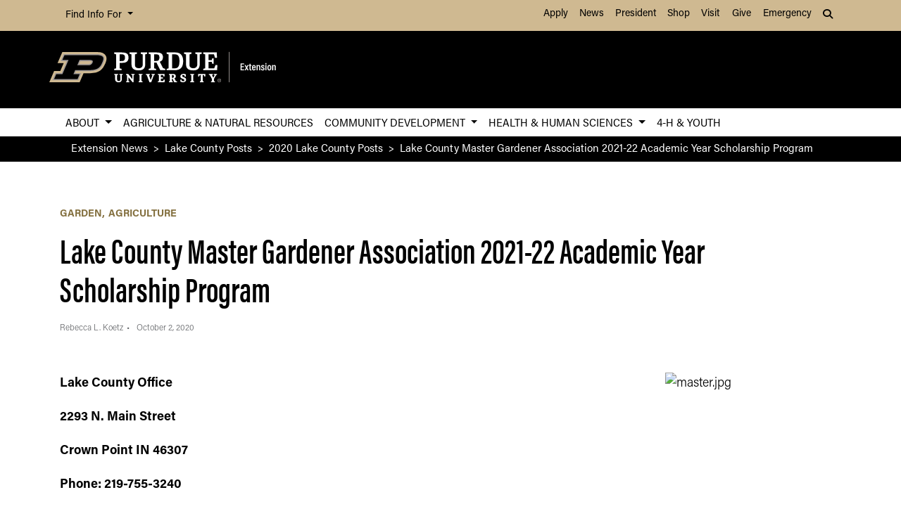

--- FILE ---
content_type: text/html; charset=UTF-8
request_url: https://extension.purdue.edu/news/county/lake/2020/10/Lake-County-Master-Gardener-Association.html
body_size: 10663
content:
<!DOCTYPE html>
<html xmlns="http://www.w3.org/1999/xhtml" lang="en">
	<head>
		<meta charset="utf-8"/>
<meta content="width=device-width, initial-scale=1, shrink-to-fit=no" name="viewport"/>
<title>Lake County Master Gardener Association 2021-22 Academic Year Scholarship Program</title>

<link crossorigin="anonymous" href="https://stackpath.bootstrapcdn.com/bootstrap/4.5.2/css/bootstrap.min.css" integrity="sha384-JcKb8q3iqJ61gNV9KGb8thSsNjpSL0n8PARn9HuZOnIxN0hoP+VmmDGMN5t9UJ0Z" rel="stylesheet"/>
<link href="https://cdnjs.cloudflare.com/ajax/libs/font-awesome/6.4.2/css/all.min.css" rel="stylesheet"/>
<link href="https://www.purdue.edu/purdue/fonts/united-sans/united-sans.css" rel="stylesheet"/>
<link href="https://use.typekit.net/wjo8xmv.css" rel="stylesheet"/>
<link crossorigin="anonymous" href="https://cdnjs.cloudflare.com/ajax/libs/Swiper/5.4.5/css/swiper.css" integrity="sha512-uMIpMpgk4n6esmgdfJtATLLezuZNRb96YEgJXVeo4diHFOF/gqlgu4Y5fg+56qVYZfZYdiqnAQZlnu4j9501ZQ==" rel="stylesheet"/>
<link href="../../../../_files/css/nanogallery2.min.css" rel="stylesheet" type="text/css"/>
<link href="../../../../_files/css/hh-gallery.css" rel="stylesheet" type="text/css"/>
<script crossorigin="anonymous" integrity="sha512-bLT0Qm9VnAYZDflyKcBaQ2gg0hSYNQrJ8RilYldYQ1FxQYoCLtUjuuRuZo+fjqhx/qtq/1itJ0C2ejDxltZVFg==" src="https://cdnjs.cloudflare.com/ajax/libs/jquery/3.5.1/jquery.min.js"></script>
<script crossorigin="anonymous" integrity="sha512-VHsNaV1C4XbgKSc2O0rZDmkUOhMKPg/rIi8abX9qTaVDzVJnrDGHFnLnCnuPmZ3cNi1nQJm+fzJtBbZU9yRCww==" src="https://cdnjs.cloudflare.com/ajax/libs/Swiper/5.4.5/js/swiper.min.js"></script>
<script crossorigin="anonymous" integrity="sha512-/bOVV1DV1AQXcypckRwsR9ThoCj7FqTV2/0Bm79bL3YSyLkVideFLE3MIZkq1u5t28ke1c0n31WYCOrO01dsUg==" src="https://cdnjs.cloudflare.com/ajax/libs/jquery.matchHeight/0.7.2/jquery.matchHeight-min.js"></script>
    
    <link href="https://extension.purdue.edu/_files/css/_style.css" rel="stylesheet"/>
    
    <link href="https://extension.purdue.edu/_files/css/_style_ext_only.css" rel="stylesheet"/>
    <link href="https://extension.purdue.edu/_files/css/lightbox.css" rel="stylesheet"/>




  
                                                                                                                                                                                                                                                       <meta content="Purdue University - Extension" property="og:site_name"/>
<meta content="https://extension.purdue.edu/news/county/lake/2020/10/Lake-County-Master-Gardener-Association.html" property="og:url"/>
<meta content="article" property="og:type"/>
<meta content="Lake County Master Gardener Association 2021-22 Academic Year Scholarship Program" property="og:title"/>
<meta content="summary_large_image" name="twitter:card"/>
    <meta content="Lake County Master Gardener Association 2021-22 Academic Year Scholarship Program" property="og:description"/>
    <meta content="https://extension.purdue.edu/_media/banners/extension_v-full-rgb.jpg" property="og:image"/>
    <meta content="https://extension.purdue.edu/_media/banners/extension_v-full-rgb.jpg" name="twitter:image"/>
        <meta content="Extension logo" property="og:image:alt"/>
    <meta content="Extension logo" name="twitter:image:alt"/>
    
<!-- Google Tag Manager -->

<script>(function(w,d,s,l,i){w[l]=w[l]||[];w[l].push({'gtm.start':
new Date().getTime(),event:'gtm.js'});var f=d.getElementsByTagName(s)[0],
j=d.createElement(s),dl=l!='dataLayer'?'&l='+l:'';j.async=true;j.src=
'https://www.googletagmanager.com/gtm.js?id='+i+dl;f.parentNode.insertBefore(j,f);
})(window,document,'script','dataLayer','GTM-K5TNRMC');</script>
<!-- Google Tag GA4 Extension -->
<!-- Google tag (gtag.js) -->
<script async src="https://www.googletagmanager.com/gtag/js?id=G-RW6R6WYXRC"></script>
<script>
  window.dataLayer = window.dataLayer || [];
  function gtag(){dataLayer.push(arguments);}
  gtag('js', new Date());

  gtag('config', 'G-RW6R6WYXRC');
</script>


<!-- End Google Tag Manager -->


<!-- cookie -->
          
<script src="https://cc.cdn.civiccomputing.com/9/cookieControl-9.5.min.js"></script>
<script>
var config = {
apiKey: '4ba55f4bcf24cac1824dcde92fd7e67c4177a64b',
product: 'PRO_MULTISITE',
  text: {
  	notifyDescription: 'We use cookies to optimize site functionality and give you the best possible experience.',
  },
optionalCookies: [
{
name: 'analytics',
label: 'Analytics',
description: 'This website uses Google Analytics. Learn more at purdue.ag/cookies',
cookies: [],
onAccept : function(){},
onRevoke: function(){}
}
],
initialState: 'NOTIFY',
theme: 'LIGHT',
position: 'LEFT',
branding: {
fontColor: "#000",
fontSizeTitle: "1.5em",
fontSizeIntro: "1.25em",
fontSizeHeaders: "1em",
fontSize: "1em",
backgroundColor: "#CFB991",
toggleText: "#fff",
toggleColor: "#CFB991",
toggleBackground: "#000",
buttonIcon: null,
buttonIconWidth: "64px",
buttonIconHeight: "64px",
removeIcon: false,
removeAbout: false
}
};
CookieControl.load( config );
</script>



		<link href="../../../../_files/css/hh-module-bootstrap3.css" rel="stylesheet"/>
<link href="../../../../_files/css/hh-module.css" rel="stylesheet"/>
<link href="../../../../_files/css/hh-custom.css" rel="stylesheet"/>
<link href="../../../../_files/css/lightbox.css" rel="stylesheet"/>
<script src="../../../../_files/js/lightbox.js"></script>

	</head>
	
<body class="    " style="overflow-x: hidden;">


		
<!-- Google Tag Manager (noscript) -->

<noscript><iframe src="https://www.googletagmanager.com/ns.html?id=GTM-K5TNRMC"
height="0" width="0" style="display:none;visibility:hidden"></iframe></noscript>

<!-- End Google Tag Manager (noscript) -->

		



  
                                                                                                                                                                                                                               
<header>
    <a class="sr-only sr-only-focusable skip-to-main" href="#main-content">Skip to Main Content</a>
    <nav aria-label="University navigation" class="navbar navbar-expand-lg navbar-light top-nav">
                    <div class="container d-lg-none">
                <div class="mr-auto">
                    <ul class="social list-inline">
                                                    <li class="list-inline-item">
                                <a class="nav-link" href="https://www.facebook.com/PurdueExtension/" target="_blank">
                                    <i class="fab fa-facebook-f"></i> <span class="sr-only">fa-facebook-f</span>
                                </a>
                            </li>
                                                    <li class="list-inline-item">
                                <a class="nav-link" href="https://twitter.com/PurdueExtension" target="_blank">
                                    <i class="fab fa-x-twitter"></i> <span class="sr-only">fa-x-twitter</span>
                                </a>
                            </li>
                                                    <li class="list-inline-item">
                                <a class="nav-link" href="https://www.youtube.com/user/PUExtension" target="_blank">
                                    <i class="fab fa-youtube"></i> <span class="sr-only">fa-youtube</span>
                                </a>
                            </li>
                                            </ul>
                </div>
                                                            <div class="top-nav-contact">
                        <a href="https://extension.purdue.edu/index.html" target="_parent">Contact Purdue Extension</a>
                    </div>
                            </div>
                <div class="container">
            <div class="collapse navbar-collapse" id="navbarNav">
                <ul class="navbar-nav mr-auto"> <!-- role="menu" ADA test -->
                    <li class="nav-item dropdown nav-bar-dropdown"> <!-- role="none" ADA test -->
                        <button aria-expanded="false" aria-haspopup="true" class="nav-link dropdown-toggle" data-toggle="dropdown" id="info-links-desktop" role="button">
                            Find Info For
                        </button>
                        <div aria-labelledby="info-links-desktop" class="dropdown-menu">
                                                                                                                                        <a class="dropdown-item" href="https://www.purdue.edu/purdue/academics/index.php" target="_parent">Academics</a><!-- role="menuitem" ADA test -->
                                                                                                                                                                        <a class="dropdown-item" href="https://www.purdue.edu/purdue/admissions/index.php" target="_parent">Admissions</a><!-- role="menuitem" ADA test -->
                                                                                                                                                                        <a class="dropdown-item" href="https://www.purdue.edu/purdue/current_students/index.php" target="_parent">Current Students</a><!-- role="menuitem" ADA test -->
                                                                                                                                                                        <a class="dropdown-item" href="https://www.purdue.edu/purdue/athletics/index.php" target="_parent">Athletics</a><!-- role="menuitem" ADA test -->
                                                                                                                                                                        <a class="dropdown-item" href="https://www.purdue.edu/purdue/about/index.php" target="_parent">About</a><!-- role="menuitem" ADA test -->
                                                                                                                                                                        <a class="dropdown-item" href="https://www.purdue.edu/purdue/careers/index.php" target="_parent">Careers</a><!-- role="menuitem" ADA test -->
                                                                                                                                                                        <a class="dropdown-item" href="https://www.purdue.edu/purdue/prospective_students/index.php" target="_parent">Prospective Students</a><!-- role="menuitem" ADA test -->
                                                                                                                                                                        <a class="dropdown-item" href="https://www.purdue.edu/purdue/research/index.php" target="_parent">Research and Partnerships</a><!-- role="menuitem" ADA test -->
                                                                                                                                                                        <a class="dropdown-item" href="https://www.purdue.edu/purdue/commercialization/index.php" target="_parent">Entrepreneurship and Commercialization</a><!-- role="menuitem" ADA test -->
                                                                                    </div>
                    </li>
                </ul>
                <ul class="navbar-nav d-none d-lg-flex"><!-- role="menu" ADA test -->
                                                                                                        <li class="nav-item"><!-- role="none" ADA test -->
                                <a class="nav-link" href="https://www.purdue.edu/purdue/apply/" target="_parent">Apply</a><!-- role="menuitem" ADA test -->
                            </li>
                                                                                                                                <li class="nav-item"><!-- role="none" ADA test -->
                                <a class="nav-link" href="https://www.purdue.edu/newsroom/" target="_parent">News</a><!-- role="menuitem" ADA test -->
                            </li>
                                                                                                                                <li class="nav-item"><!-- role="none" ADA test -->
                                <a class="nav-link" href="https://www.purdue.edu/president/" target="_parent">President</a><!-- role="menuitem" ADA test -->
                            </li>
                                                                                                                                <li class="nav-item"><!-- role="none" ADA test -->
                                <a class="nav-link" href="https://www.bkstr.com/boilermakersstore" target="_parent">Shop</a><!-- role="menuitem" ADA test -->
                            </li>
                                                                                                                                <li class="nav-item"><!-- role="none" ADA test -->
                                <a class="nav-link" href="https://www.purdue.edu/visit" target="_parent">Visit</a><!-- role="menuitem" ADA test -->
                            </li>
                                                                                                                                <li class="nav-item"><!-- role="none" ADA test -->
                                <a class="nav-link" href="https://giving.purdue.edu/west-lafayette-2/?appealcode=21008" target="_parent">Give</a><!-- role="menuitem" ADA test -->
                            </li>
                                                                                                                                <li class="nav-item"><!-- role="none" ADA test -->
                                <a class="nav-link" href="https://www.purdue.edu/emergency/" target="_parent">Emergency</a><!-- role="menuitem" ADA test -->
                            </li>
                                                            </ul>
                <ul class="navbar-nav d-lg-none"><!-- role="menu" ADA test -->
                    <li class="nav-item dropdown nav-bar-dropdown"><!-- role="menu" ADA test -->
                        <button aria-expanded="false" aria-haspopup="true" class="nav-link dropdown-toggle" data-toggle="dropdown" id="top-nav-quicklinks" role="button">
                            Quick Links
                        </button>
                        <div aria-labelledby="top-nav-quicklinks" class="dropdown-menu">
                                                                                                                                        <a class="dropdown-item" href="https://www.purdue.edu/purdue/apply/" target="_parent">Apply</a><!-- role="menuitem" ADA test -->
                                                                                                                                                                        <a class="dropdown-item" href="https://www.purdue.edu/newsroom/" target="_parent">News</a><!-- role="menuitem" ADA test -->
                                                                                                                                                                        <a class="dropdown-item" href="https://www.purdue.edu/president/" target="_parent">President</a><!-- role="menuitem" ADA test -->
                                                                                                                                                                        <a class="dropdown-item" href="https://www.bkstr.com/boilermakersstore" target="_parent">Shop</a><!-- role="menuitem" ADA test -->
                                                                                                                                                                        <a class="dropdown-item" href="https://www.purdue.edu/visit" target="_parent">Visit</a><!-- role="menuitem" ADA test -->
                                                                                                                                                                        <a class="dropdown-item" href="https://giving.purdue.edu/west-lafayette-2/?appealcode=21008" target="_parent">Give</a><!-- role="menuitem" ADA test -->
                                                                                                                                                                        <a class="dropdown-item" href="https://www.purdue.edu/emergency/" target="_parent">Emergency</a><!-- role="menuitem" ADA test -->
                                                                                    </div>
                    </li>
                </ul>
                <ul class="navbar-nav navbar-search">
                    <li class="nav-item dropdown nav-bar-dropdown"><!-- role="none" ADA test -->
                        <button aria-expanded="false" aria-haspopup="true" class="nav-link dropdown-toggle" data-toggle="dropdown" id="navbarDropdown2" role="button">
                            <i aria-hidden="true" class="fas fa-search"></i> <span class="sr-only">Search</span>
                        </button>
                        <div aria-labelledby="navbarDropdown2" class="dropdown-menu dropdown-menu-right">
                            <div class="form-group">
                                <script>
                                  (function() {
                                    var cx = '008827541188184757261:7q5kekajrye';
                                    var gcse = document.createElement('script');
                                    gcse.type = 'text/javascript';
                                    gcse.async = true;
                                    gcse.src = 'https://cse.google.com/cse.js?cx=' + cx;
                                    var s = document.getElementsByTagName('script')[0];
                                    s.parentNode.insertBefore(gcse, s);
                                  })();
                                </script>
                                <gcse:searchbox-only id="cse-search-form" resultsUrl="https://ag.purdue.edu/search-results.html" queryParameterName="coa-ext-main">
                            		Loading
                            	</gcse:searchbox-only>
                             </div>
                        </div>
                    </li>
                </ul>
            </div>
        </div>
    </nav>
    <section class="center-nav">
        <div class="container d-flex">
            <div class="logo mr-auto d-md-flex my-auto">
                <div class="align-self-center" id="purdueLogo">
                    <a href="https://extension.purdue.edu/index.html"><object aria-label="Purdue Logo" data="../../../../_files/images/extension_h-full-reverse-rgbb2.svg" id="pulogo" tabindex="-1" type="image/png">Purdue Logo</object></a>
                </div>
            </div>
            <div class="logo-nav d-xl-none">
                <nav class="navbar navbar-expand-xl navbar-dark mobile-nav">
                    <button aria-controls="mobile-nav" aria-expanded="false" class="navbar-toggler" data-target="#mobile-nav" data-toggle="collapse" type="button">
                        <span class="navbar-toggler-icon">
                            <i class="fas fa-bars"></i> <span class="sr-only">Navigation</span>
                        </span>
                    </button>
                    <button aria-controls="mobile-search" aria-expanded="false" class="navbar-toggler" data-target="#mobile-search" data-toggle="collapse" type="button">
                        <span class="navbar-toggler-icon">
                            <i class="fas fa-search"></i> <span class="sr-only">Search</span>
                        </span>
                    </button>
                </nav>
            </div>
        </div>
                <div class="container mobile-nav-links d-xl-none">
            <nav class="navbar navbar-expand-xl navbar-dark">
                <div class="collapse navbar-collapse" id="mobile-search">
                                                                                 <div class="form-group">
                        <script>
                            (function() {
                                var cx = '017690826183710227054:mjxnqnpskjk';
                                var gcse = document.createElement('script');
                                gcse.type = 'text/javascript';
                                gcse.async = true;
                                gcse.src = 'https://cse.google.com/cse.js?cx=' + cx;
                                var s = document.getElementsByTagName('script')[0];
                                s.parentNode.insertBefore(gcse, s);
                                  })();
                        </script>
                        <gcse:searchbox-only id="cse-search-form-mobile" resultsUrl="https://www.purdue.edu/purdue/search.php" queryParameterName="coa-ext-main">
                            	Loading
                        </gcse:searchbox-only>
                    </div>
                </div>
                <div class="collapse navbar-collapse" id="mobile-nav">
                    <ul class="navbar-nav w-100"><!-- role="menu" ADA test -->
                                    		                            		                            			<li class="nav-item dropdown nav-bar-dropdown"><!-- role="none" ADA test -->
                                    <button aria-expanded="false" aria-haspopup="true" class="nav-link dropdown-toggle" data-toggle="dropdown" id="academic-links-1-mobile" role="button">
                                        About
                                    </button>
                                    <div aria-labelledby="academic-links-1-mobile" class="dropdown-menu">
                                                            				                                                                                                            <a class="dropdown-item" href="https://extension.purdue.edu/about/about-us.html" target="_parent">About Us</a><!-- role="menuitem" ADA test -->
                                                                                                        				                                                                                                            <a class="dropdown-item" href="https://extension.purdue.edu/about/administration.html" target="_parent">Administration</a><!-- role="menuitem" ADA test -->
                                                                                                        				                                                                                                            <a class="dropdown-item" href="https://ag.purdue.edu/department/ag-online/index.html" target="_parent">Ag Online</a><!-- role="menuitem" ADA test -->
                                                                                                        				                                                                                                            <a class="dropdown-item" href="https://extension.purdue.edu/annualreport/index.html" target="_parent">Annual Impact Report</a><!-- role="menuitem" ADA test -->
                                                                                                        				                                                                                                            <a class="dropdown-item" href="https://extension.purdue.edu/careers/index.html" target="_parent">Careers</a><!-- role="menuitem" ADA test -->
                                                                                                        				                                                                                                            <a class="dropdown-item" href="https://extension.purdue.edu/about/resources/civil-rights.html" target="_parent">Civil Rights</a><!-- role="menuitem" ADA test -->
                                                                                                        				                                                                                                            <a class="dropdown-item" href="https://extension.purdue.edu/about/county-office.html" target="_parent">County Extension</a><!-- role="menuitem" ADA test -->
                                                                                                        				                                                                                                            <a class="dropdown-item" href="https://extension.purdue.edu/about/extension-podcasts.html" target="_parent">Extension Podcasts</a><!-- role="menuitem" ADA test -->
                                                                                                        				                                                                                                            <a class="dropdown-item" href="https://extension.purdue.edu/webinar-library/index.html" target="_parent">Extension Webinar Library</a><!-- role="menuitem" ADA test -->
                                                                                                        				                                                                                                            <a class="dropdown-item" href="https://extension.purdue.edu/about/International-Extension.html" target="_parent">International Extension</a><!-- role="menuitem" ADA test -->
                                                                                                        				                                                                                                            <a class="dropdown-item" href="https://extension.purdue.edu/about/nondiscrimination-policy-statement.html" target="_parent">Nondiscrimination Policy</a><!-- role="menuitem" ADA test -->
                                                                                                                        </div>
                                </li>
                                                                		                            		                                        <li class="nav-item"><!-- role="none" ADA test -->
                                    <a class="nav-link" href="https://extension.purdue.edu/anr/index.html" target="">Agriculture &amp; Natural Resources</a><!-- role="menuitem" ADA test -->
                                </li>
                                                                		                        		                            			<li class="nav-item dropdown nav-bar-dropdown"><!-- role="none" ADA test -->
                                    <button aria-expanded="false" aria-haspopup="true" class="nav-link dropdown-toggle" data-toggle="dropdown" id="academic-links-3-mobile" role="button">
                                        Community Development
                                    </button>
                                    <div aria-labelledby="academic-links-3-mobile" class="dropdown-menu">
                                                            				                                                                                                            <a class="dropdown-item" href="https://extension.purdue.edu/cdext/index.html" target="_parent">Home</a><!-- role="menuitem" ADA test -->
                                                                                                        				                                                                                                            <a class="dropdown-item" href="https://extension.purdue.edu/cdext/thematic-areas/community-economics-workforce-development/index.html" target="_parent">Community Economics &amp; Workforce Development</a><!-- role="menuitem" ADA test -->
                                                                                                        				                                                                                                            <a class="dropdown-item" href="https://extension.purdue.edu/childcare/index.html" target="_parent">Community Childcare</a><!-- role="menuitem" ADA test -->
                                                                                                        				                                                                                                            <a class="dropdown-item" href="https://extension.purdue.edu/cdext/thematic-areas/community-health/index.html" target="_parent">Community Health</a><!-- role="menuitem" ADA test -->
                                                                                                        				                                                                                                            <a class="dropdown-item" href="https://extension.purdue.edu/cdext/thematic-areas/community-planning/index.html" target="_parent">Community Planning</a><!-- role="menuitem" ADA test -->
                                                                                                        				                                                                                                            <a class="dropdown-item" href="https://extension.purdue.edu/cdext/thematic-areas/leadership-civic-engagement/index.html" target="_parent">Leadership &amp; Civic Engagement</a><!-- role="menuitem" ADA test -->
                                                                                                                        </div>
                                </li>
                                                                		                        		                            			<li class="nav-item dropdown nav-bar-dropdown"><!-- role="none" ADA test -->
                                    <button aria-expanded="false" aria-haspopup="true" class="nav-link dropdown-toggle" data-toggle="dropdown" id="academic-links-4-mobile" role="button">
                                        Health &amp; Human Sciences
                                    </button>
                                    <div aria-labelledby="academic-links-4-mobile" class="dropdown-menu">
                                                            				                                                                                                            <a class="dropdown-item" href="https://extension.purdue.edu/hhs/index.html" target="_parent">Home</a><!-- role="menuitem" ADA test -->
                                                                                                        				                                                                                                            <a class="dropdown-item" href="https://extension.purdue.edu/hhs/health/index.html" target="_parent">Health</a><!-- role="menuitem" ADA test -->
                                                                                                        				                                                                                                            <a class="dropdown-item" href="https://extension.purdue.edu/hhs/food/index.html" target="_parent">Food</a><!-- role="menuitem" ADA test -->
                                                                                                        				                                                                                                            <a class="dropdown-item" href="https://extension.purdue.edu/hhs/family/index.html" target="_parent">Family</a><!-- role="menuitem" ADA test -->
                                                                                                        				                                                                                                            <a class="dropdown-item" href="https://extension.purdue.edu/hhs/money/index.html" target="_parent">Money</a><!-- role="menuitem" ADA test -->
                                                                                                                        </div>
                                </li>
                                                                		                            		                                        <li class="nav-item"><!-- role="none" ADA test -->
                                    <a class="nav-link" href="https://extension.purdue.edu/4-H/index.html" target="">4-H &amp; Youth</a><!-- role="menuitem" ADA test -->
                                </li>
                                                                        </ul>
                    <ul class="navbar-nav mr-auto"><!-- role="menu" ADA test -->
                        <li class="nav-item dropdown nav-bar-dropdown"><!-- role="none" ADA test -->
                            <button aria-expanded="false" aria-haspopup="true" class="nav-link dropdown-toggle" data-toggle="dropdown" id="info-links-mobile" role="button">
                                Find Info For
                            </button>
                            <div aria-labelledby="info-links-mobile" class="dropdown-menu">
                                                                                                                                                        <a class="dropdown-item" href="https://www.purdue.edu/purdue/academics/index.php" target="_parent">Academics</a><!-- role="menuitem" ADA test -->
                                                                                                                                                                                            <a class="dropdown-item" href="https://www.purdue.edu/purdue/admissions/index.php" target="_parent">Admissions</a><!-- role="menuitem" ADA test -->
                                                                                                                                                                                            <a class="dropdown-item" href="https://www.purdue.edu/purdue/current_students/index.php" target="_parent">Current Students</a><!-- role="menuitem" ADA test -->
                                                                                                                                                                                            <a class="dropdown-item" href="https://www.purdue.edu/purdue/athletics/index.php" target="_parent">Athletics</a><!-- role="menuitem" ADA test -->
                                                                                                                                                                                            <a class="dropdown-item" href="https://www.purdue.edu/purdue/about/index.php" target="_parent">About</a><!-- role="menuitem" ADA test -->
                                                                                                                                                                                            <a class="dropdown-item" href="https://www.purdue.edu/purdue/careers/index.php" target="_parent">Careers</a><!-- role="menuitem" ADA test -->
                                                                                                                                                                                            <a class="dropdown-item" href="https://www.purdue.edu/purdue/prospective_students/index.php" target="_parent">Prospective Students</a><!-- role="menuitem" ADA test -->
                                                                                                                                                                                            <a class="dropdown-item" href="https://www.purdue.edu/purdue/research/index.php" target="_parent">Research and Partnerships</a><!-- role="menuitem" ADA test -->
                                                                                                                                                                                            <a class="dropdown-item" href="https://www.purdue.edu/purdue/commercialization/index.php" target="_parent">Entrepreneurship and Commercialization</a><!-- role="menuitem" ADA test -->
                                                                                                </div>
                        </li>
                    </ul>
                     <ul class="navbar-nav "><!-- role="menu" ADA test -->
                        <li class="nav-item dropdown nav-bar-dropdown"><!-- role="none" ADA test -->
                            <button aria-expanded="false" aria-haspopup="true" class="nav-link dropdown-toggle" data-toggle="dropdown" id="top-nav-quicklinks-mobile" role="button">
                                Quick Links
                            </button>
                            <div aria-labelledby="top-nav-quicklinks-mobile" class="dropdown-menu">
                                                                                                                                                        <a class="dropdown-item" href="https://www.purdue.edu/purdue/apply/" target="_parent">Apply</a><!-- role="menuitem" ADA test -->
                                                                                                                                                                                            <a class="dropdown-item" href="https://www.purdue.edu/newsroom/" target="_parent">News</a><!-- role="menuitem" ADA test -->
                                                                                                                                                                                            <a class="dropdown-item" href="https://www.purdue.edu/president/" target="_parent">President</a><!-- role="menuitem" ADA test -->
                                                                                                                                                                                            <a class="dropdown-item" href="https://www.bkstr.com/boilermakersstore" target="_parent">Shop</a><!-- role="menuitem" ADA test -->
                                                                                                                                                                                            <a class="dropdown-item" href="https://www.purdue.edu/visit" target="_parent">Visit</a><!-- role="menuitem" ADA test -->
                                                                                                                                                                                            <a class="dropdown-item" href="https://giving.purdue.edu/west-lafayette-2/?appealcode=21008" target="_parent">Give</a><!-- role="menuitem" ADA test -->
                                                                                                                                                                                            <a class="dropdown-item" href="https://www.purdue.edu/emergency/" target="_parent">Emergency</a><!-- role="menuitem" ADA test -->
                                                                                                </div>
                        </li>
                    </ul>
                </div>
                
                
            </nav>
        </div>
    </section>
        <nav aria-label="Primary navigation" class="bottom-nav navbar navbar-expand-xl navbar-light d-none d-xl-block">
        <div class="container">
            <ul class="navbar-nav w-100"><!-- role="menu" ADA test -->
                    		                    		                    			<li class="nav-item dropdown nav-bar-dropdown"><!-- role="none" ADA test -->
                            <button aria-expanded="false" aria-haspopup="true" class="nav-link dropdown-toggle" data-toggle="dropdown" id="academic-links-1" role="button">
                                About
                            </button>
                            <div aria-labelledby="academic-links-1" class="dropdown-menu">
                                            				                                                                                            <a class="dropdown-item" href="https://extension.purdue.edu/about/about-us.html" target="_parent">About Us</a><!-- role="menuitem" ADA test -->
                                                                                				                                                                                            <a class="dropdown-item" href="https://extension.purdue.edu/about/administration.html" target="_parent">Administration</a><!-- role="menuitem" ADA test -->
                                                                                				                                                                                            <a class="dropdown-item" href="https://ag.purdue.edu/department/ag-online/index.html" target="_parent">Ag Online</a><!-- role="menuitem" ADA test -->
                                                                                				                                                                                            <a class="dropdown-item" href="https://extension.purdue.edu/annualreport/index.html" target="_parent">Annual Impact Report</a><!-- role="menuitem" ADA test -->
                                                                                				                                                                                            <a class="dropdown-item" href="https://extension.purdue.edu/careers/index.html" target="_parent">Careers</a><!-- role="menuitem" ADA test -->
                                                                                				                                                                                            <a class="dropdown-item" href="https://extension.purdue.edu/about/resources/civil-rights.html" target="_parent">Civil Rights</a><!-- role="menuitem" ADA test -->
                                                                                				                                                                                            <a class="dropdown-item" href="https://extension.purdue.edu/about/county-office.html" target="_parent">County Extension</a><!-- role="menuitem" ADA test -->
                                                                                				                                                                                            <a class="dropdown-item" href="https://extension.purdue.edu/about/extension-podcasts.html" target="_parent">Extension Podcasts</a><!-- role="menuitem" ADA test -->
                                                                                				                                                                                            <a class="dropdown-item" href="https://extension.purdue.edu/webinar-library/index.html" target="_parent">Extension Webinar Library</a><!-- role="menuitem" ADA test -->
                                                                                				                                                                                            <a class="dropdown-item" href="https://extension.purdue.edu/about/International-Extension.html" target="_parent">International Extension</a><!-- role="menuitem" ADA test -->
                                                                                				                                                                                            <a class="dropdown-item" href="https://extension.purdue.edu/about/nondiscrimination-policy-statement.html" target="_parent">Nondiscrimination Policy</a><!-- role="menuitem" ADA test -->
                                                                                                </div>
                        </li>
                                        		                    		                                <li class="nav-item"><!-- role="none" ADA test -->
                            <a class="nav-link" href="https://extension.purdue.edu/anr/index.html" target="">Agriculture &amp; Natural Resources</a><!-- role="menuitem" ADA test -->
                        </li>
                                        		                		                    			<li class="nav-item dropdown nav-bar-dropdown"><!-- role="none" ADA test -->
                            <button aria-expanded="false" aria-haspopup="true" class="nav-link dropdown-toggle" data-toggle="dropdown" id="academic-links-3" role="button">
                                Community Development
                            </button>
                            <div aria-labelledby="academic-links-3" class="dropdown-menu">
                                            				                                                                                            <a class="dropdown-item" href="https://extension.purdue.edu/cdext/index.html" target="_parent">Home</a><!-- role="menuitem" ADA test -->
                                                                                				                                                                                            <a class="dropdown-item" href="https://extension.purdue.edu/cdext/thematic-areas/community-economics-workforce-development/index.html" target="_parent">Community Economics &amp; Workforce Development</a><!-- role="menuitem" ADA test -->
                                                                                				                                                                                            <a class="dropdown-item" href="https://extension.purdue.edu/childcare/index.html" target="_parent">Community Childcare</a><!-- role="menuitem" ADA test -->
                                                                                				                                                                                            <a class="dropdown-item" href="https://extension.purdue.edu/cdext/thematic-areas/community-health/index.html" target="_parent">Community Health</a><!-- role="menuitem" ADA test -->
                                                                                				                                                                                            <a class="dropdown-item" href="https://extension.purdue.edu/cdext/thematic-areas/community-planning/index.html" target="_parent">Community Planning</a><!-- role="menuitem" ADA test -->
                                                                                				                                                                                            <a class="dropdown-item" href="https://extension.purdue.edu/cdext/thematic-areas/leadership-civic-engagement/index.html" target="_parent">Leadership &amp; Civic Engagement</a><!-- role="menuitem" ADA test -->
                                                                                                </div>
                        </li>
                                        		                		                    			<li class="nav-item dropdown nav-bar-dropdown"><!-- role="none" ADA test -->
                            <button aria-expanded="false" aria-haspopup="true" class="nav-link dropdown-toggle" data-toggle="dropdown" id="academic-links-4" role="button">
                                Health &amp; Human Sciences
                            </button>
                            <div aria-labelledby="academic-links-4" class="dropdown-menu">
                                            				                                                                                            <a class="dropdown-item" href="https://extension.purdue.edu/hhs/index.html" target="_parent">Home</a><!-- role="menuitem" ADA test -->
                                                                                				                                                                                            <a class="dropdown-item" href="https://extension.purdue.edu/hhs/health/index.html" target="_parent">Health</a><!-- role="menuitem" ADA test -->
                                                                                				                                                                                            <a class="dropdown-item" href="https://extension.purdue.edu/hhs/food/index.html" target="_parent">Food</a><!-- role="menuitem" ADA test -->
                                                                                				                                                                                            <a class="dropdown-item" href="https://extension.purdue.edu/hhs/family/index.html" target="_parent">Family</a><!-- role="menuitem" ADA test -->
                                                                                				                                                                                            <a class="dropdown-item" href="https://extension.purdue.edu/hhs/money/index.html" target="_parent">Money</a><!-- role="menuitem" ADA test -->
                                                                                                </div>
                        </li>
                                        		                    		                                <li class="nav-item"><!-- role="none" ADA test -->
                            <a class="nav-link" href="https://extension.purdue.edu/4-H/index.html" target="">4-H &amp; Youth</a><!-- role="menuitem" ADA test -->
                        </li>
                                                    
            </ul>
        </div>
    </nav>
        </header>
<img alt="Purdue College of Agriculture Logo" class="print-only mb-4" height="auto" src="https://extension.purdue.edu/_files/images/extension_h-full-rgb.png" width="40%"/>

		
                                                                                                                                                            <section class="breadcrumbs">
    <nav aria-label="breadcrumb" class="container">
        <ol class="breadcrumb">
                            <li class="breadcrumb-item"><a href="../../../../index.html">Extension News</a></li>
                                        			                			        <li class="breadcrumb-item"><a href="../../index.html">Lake County Posts</a></li>
			    			                			        <li class="breadcrumb-item"><a href="../index.html">2020 Lake County Posts</a></li>
			    			                						<li aria-current="page" class="breadcrumb-item active">Lake County Master Gardener Association 2021-22 Academic Year Scholarship Program</li>
        </ol>
    </nav>
</section>


		<main id="main-content" role="main">
		    
		    



  
     


                                          


<style>
      </style>









     <div class="section hh-news hh-module mobile-sidebar d-sm-block d-md-none">
        <div class="container">
            <div class="row">
                <div class="col-md-12">
                                                                              </div>
            </div>
        </div>
    </div>
<div class="section hh-news hh-module page-section">
                    <div class="container">
                    <div class="row title">
                <div class="col-md-10">
                    <div class="post-category">
                                                                                    <span>Garden</span>
                                                            <span>Agriculture</span>
                                                                        </div>
                    <h1>Lake County Master Gardener Association 2021-22 Academic Year Scholarship Program</h1>
                    <ul class="post-meta">
                                                                                    <li>Rebecca L. Koetz</li>
                                                                                                    <li>October 2, 2020</li>
                    </ul>
                </div>
            </div>
                <div class="row">
            <div class="col-md-12">
                                                                                
                                                                                <div class="section-row wysiwyg ">
                  <p><img alt="master.jpg" height="107" src="../../_media/master.jpg" style="float: right" width="250"/></p>
<p><strong>Lake County Office</strong></p>
<p><strong>2293 N. Main Street</strong></p>
<p><strong>Crown Point IN 46307</strong></p>
<p><strong>Phone: 219-755-3240</strong></p>
<p><strong>Fax: 219-755-3251</strong></p>
<p>&#160;</p>
<h4><strong>For Immediate News Release - Please use until February 19, 2021 - In All Editions</strong></h4>
<p>&#160;</p>
<h4>October 2020&#160;</h4>
<h4>&#160;</h4>
<h4>Notice of Scholarship Opportunity for Lake County, IN residents</h4>
<p><strong>Crown Point, IN&#8212;</strong>The Lake County Master Gardeners are pleased to announce that they are continuing their scholarship program for the 2021-22 academic year. Although the LCMGA has been awarding scholarships for the past sixteen years, this will only be the third year that scholarship applications will be available through the Crown Point Community Foundation website, and the third year incoming freshmen attending a four-year institution are also eligible to apply. Scholarships will be awarded to undergraduate college &amp; university students, who are residents of Lake County, IN. In addition to the majors of Horticulture and Landscape Architecture, majors of Forestry, Botany (Horticulture Equivalent), Plant Pathology, Agricultural Education, and Entomology are eligible as well. Other majors that benefit consumer gardening may be considered. The 2021 application will be available January 8 &#8211; February 19, 2021 through the Crown Point Community Foundation website -<span>&#160;</span><a href="http://www.thecpcf.org/scholarships.html">www.thecpcf.org/scholarships.html</a></p>
<p><br/>The scholarships are funded by donations made to the Lake County Master Gardener Association in support of the annual Plant Sale, Garden Walk, Lake County Fair, and from donations from generous donors, such as the NW Indiana Beekeepers Association. The Lake County Master Gardeners Association works in cooperation with Purdue Extension-Lake County.</p>
<p>&#160;</p>
<p>Source: Jeanne Luers, Chair, Scholarship Committee of the Lake County Master Gardeners</p>
<p>&#160;</p>
<p>Lake County Master Gardeners is a 501 (c)(3) corporation.</p>
<p>Purdue University Cooperative Extension Service is an equal access/equal opportunity institution.</p>
<h3>Related Files</h3>
<div class="container">
<div class="row"><a class="story__file" href="https://api.ag.purdue.edu/api/DepotWS/File.ashx?t=f&amp;i=97348">Newsrelease 2021-22 MGScholarship.pdf</a></div>
</div>
                </div>
                                                                    </div>
                    </div>
                </div>
        </div>
        <div class="dept">
                                




                                                                                                                               <section class="stories-slider-section page-section has-bg bg-gold">
                <div class="container">
                    <div class="container-80">
                        <div class="row">
                            <div class="col">
                                    <div class="stories-slider">
                    <h2 class="section-heading">Featured Stories</h2>
                <div class="swiper-container" id="stories-slidernews">
            <div class="swiper-wrapper">
                                                                                                                                                                                                                                                                                                                                                                                                                                                                    <div class="swiper-slide story">
        <div class="card">
                            <div class="card-img-top card-img-top-bg" style="background-image:url('https://ag.purdue.edu/news/2024/04/_media/aaas-agfellows-banner.jpg')"></div>
                <img alt="Purdue bell tower in the spring" class="card-img-top img-fluid" src="https://ag.purdue.edu/news/2024/04/_media/aaas-agfellows-mobile.jpg"/>
                        <div class="card-body">
                <div class="card-main" style="margin-bottom: 1rem;">
                                    <div class="card-title">Elevating Community Impact: Purdue Day of Giving Empowers County Initiatives</div>
                                                         <p class="card-text">As Purdue University gears up for the exhilarating 24-hour online extravaganza, numerous Purdue...</p>
                                    </div>
                                                        <a alt="Elevating Community Impact: Purdue Day of Giving Empowers County Initiatives" aria-label="Read More Elevating Community Impact: Purdue Day of Giving Empowers County Initiatives" class="btn btn-primary" href="../../../../2024/04/elevating-community-impact-purdue-day-of-giving-empowers-county-initiatives.html" target="${target}" title="Elevating Community Impact: Purdue Day of Giving Empowers County Initiatives">Read More</a>
                            </div>
        </div>
    </div>
                                                                                                                                                                                                                                                                                                                                                                                                                                                                                                                                                                                            <div class="swiper-slide story">
        <div class="card">
                            <div class="card-img-top card-img-top-bg" style="background-image:url('../../../marshall/2023/01/_media/001.png')"></div>
                <img alt="beet, cabbage, tomato" class="card-img-top img-fluid" src="../../../marshall/2023/01/_media/001.png"/>
                        <div class="card-body">
                <div class="card-main" style="margin-bottom: 1rem;">
                                    <div class="card-title">NWI Vegetable Growers Series- PARP Credits Available</div>
                                                         <p class="card-text">NWI Vegetable Growers Series- PARP Credits Available</p>
                                    </div>
                                                        <a alt="NWI Vegetable Growers Series- PARP Credits Available" aria-label="Read More NWI Vegetable Growers Series- PARP Credits Available" class="btn btn-primary" href="../../../marshall/2023/01/nwi-vegetable-growers-series--parp-credits-available.html" target="${target}" title="NWI Vegetable Growers Series- PARP Credits Available">Read More</a>
                            </div>
        </div>
    </div>
                                                                                                                                                                                                                                                                                                                                                                                                                                                                                                                                                                                                                                                                <div class="swiper-slide story">
        <div class="card">
                            <div class="card-img-top card-img-top-bg" style="background-image:url('https://ag.purdue.edu/news/_files/images/ext-vert-background-brand-logo-solid-white-bg-800x600.png')"></div>
                <img alt="Purdue Extension." class="card-img-top img-fluid" src="https://ag.purdue.edu/news/_files/images/ext-vert-background-brand-logo-solid-white-bg-800x600.png"/>
                        <div class="card-body">
                <div class="card-main" style="margin-bottom: 1rem;">
                                    <div class="card-title">Master Gardener Annual Plant Sale</div>
                                                         <p class="card-text">Lake County Master Gardeners Association 20th Annual Plant Sale - May 8, 2021</p>
                                    </div>
                                                        <a alt="Master Gardener Annual Plant Sale" aria-label="Read More Master Gardener Annual Plant Sale" class="btn btn-primary" href="../../2021/04/Annual-Plant-Sale.html" target="${target}" title="Master Gardener Annual Plant Sale">Read More</a>
                            </div>
        </div>
    </div>
                                                                                                                                                                                                                                                                                                                                                                                                                                                                                                                                                                                                                                                                <div class="swiper-slide story">
        <div class="card">
                            <div class="card-img-top card-img-top-bg" style="background-image:url('https://ag.purdue.edu/news/_files/images/ext-vert-background-brand-logo-solid-white-bg-800x600.png')"></div>
                <img alt="Purdue Extension." class="card-img-top img-fluid" src="https://ag.purdue.edu/news/_files/images/ext-vert-background-brand-logo-solid-white-bg-800x600.png"/>
                        <div class="card-body">
                <div class="card-main" style="margin-bottom: 1rem;">
                                    <div class="card-title">Herb Container Gardening Program</div>
                                                         <p class="card-text">Join Urban Agriculture Educator, Rebecca Koetz for a Herb Container Gardening program

at...</p>
                                    </div>
                                                        <a alt="Herb Container Gardening Program" aria-label="Read More Herb Container Gardening Program" class="btn btn-primary" href="../../2021/04/Herb-Container-Gardening.html" target="${target}" title="Herb Container Gardening Program">Read More</a>
                            </div>
        </div>
    </div>
                                                                                                                                                                                                                                                                                                                                                                                                                                                                                                                                                                                                                                                                <div class="swiper-slide story">
        <div class="card">
                            <div class="card-img-top card-img-top-bg" style="background-image:url('https://ag.purdue.edu/news/_files/images/ext-vert-background-brand-logo-solid-white-bg-800x600.png')"></div>
                <img alt="Purdue Extension." class="card-img-top img-fluid" src="https://ag.purdue.edu/news/_files/images/ext-vert-background-brand-logo-solid-white-bg-800x600.png"/>
                        <div class="card-body">
                <div class="card-main" style="margin-bottom: 1rem;">
                                    <div class="card-title">1st Annual Soil Health Urban Farm Tour</div>
                                                         <p class="card-text">This interactive educational tour is designed to meet the needs of current and prospective urban...</p>
                                    </div>
                                                        <a alt="1st Annual Soil Health Urban Farm Tour" aria-label="Read More 1st Annual Soil Health Urban Farm Tour" class="btn btn-primary" href="../../2021/04/Soil-Health-Urban-Farm-Tour.html" target="${target}" title="1st Annual Soil Health Urban Farm Tour">Read More</a>
                            </div>
        </div>
    </div>
                                                                                                                                                                                                                                                                                                                                                                                                                                                                                                                                                                                                                                                                <div class="swiper-slide story">
        <div class="card">
                            <div class="card-img-top card-img-top-bg" style="background-image:url('https://ag.purdue.edu/news/_files/images/ext-vert-background-brand-logo-solid-white-bg-800x600.png')"></div>
                <img alt="Purdue Extension." class="card-img-top img-fluid" src="https://ag.purdue.edu/news/_files/images/ext-vert-background-brand-logo-solid-white-bg-800x600.png"/>
                        <div class="card-body">
                <div class="card-main" style="margin-bottom: 1rem;">
                                    <div class="card-title">4-H Dog Project</div>
                                                         <p class="card-text">The 4-H Dog Project provides 4-H members a fun and hands-on learning experience that develops...</p>
                                    </div>
                                                        <a alt="4-H Dog Project" aria-label="Read More 4-H Dog Project" class="btn btn-primary" href="../../2021/03/4-H-Dog.html" target="${target}" title="4-H Dog Project">Read More</a>
                            </div>
        </div>
    </div>
                                                                                                                                                                                                                                                                                                                                                                                                                                                                                                                                                                                                                                                                                                                                                                                                                                                                                                                                                                                                                        </div>
        </div>
        <div class="swiper-pagination-container">
            <div class="swiper-pagination rownews"></div>
        </div>
        <div class="swiper-controls-container">
            <div class="swiper-controls">
                <div class="swiper-button-next-p rownews"><i class="fas fa-caret-left"></i></div>
                <div class="swiper-button-prev-p rownews"><i class="fas fa-caret-right"></i></div>
            </div>
        </div>
    </div>
            

<script>
var sideMenuOpt = $('.main-content-side-menu').length;
    var breakPoint;
    if(sideMenuOpt > 0) {
        breakPoint = {769: {slidesPerView: 1,spaceBetween: 0}, 1300: { slidesPerView: 1, spaceBetween: 0 } }
    } else {
         breakPoint = {769: {slidesPerView: 2,spaceBetween: 0}, 1300: { slidesPerView: 3, spaceBetween: 0 } }
    }
    if ($("#stories-slidernews").length) {
        $('#stories-slidernews .story .card-img-top.img-fluid ').matchHeight();
        $('#stories-slidernews .story .card .card-main').matchHeight();
        var storiesSlider = new Swiper('#stories-slidernews', {
            slidesPerView: 1,
            loop: true,
            loopPreventsSlide: false,
            loopAdditionalSlides: 20,
            spaceBetween: 0,
            keyboard: {
                enabled: true,
                onlyInViewport: false,
            },
            pagination: {
                el: '.swiper-pagination.rownews',
                clickable: true,
            },
            navigation: {
                nextEl: '.swiper-button-prev-p.rownews',
                prevEl: '.swiper-button-next-p.rownews',
            },
            breakpoints: breakPoint
        });
        storiesSlider.on('slideChange', function() {
            $('#stories-slidernews .story .card-img-top.img-fluid ').matchHeight();
            $('#stories-slidernews .story .card-main ').matchHeight();
        });
    }
</script>

                            </div>
                        </div>
                    </div>
                </div>
            </section>
                </div>
    
 
 

 
<script>
  document.addEventListener("DOMContentLoaded", () => {
    const headingClass = "none";
    if (headingClass !== "command-headings" && headingClass !== "classic-headings") {
      return;
    }
    document.querySelectorAll("h6, h5").forEach(el => {
      const words = el.innerHTML.trim().split(" ");
      if (words.length > 0) {
        words[0] = `<span class="first-word">${words[0]}</span>`;
        el.innerHTML = words.join(" ");
      }
    });
  });
</script>

        </main>
		



  
                                                                                                                                                                                                                                   

<footer>
    <a href="JavaScript:void(0);" id="back-to-top"><i class="fas fa-caret-up"></i><span>To Top</span></a>
    <div class="container">
        <div class="footer-container">
            <div class="row" id="footer-nav">
                                    <div class="col-lg col-md-6 col-sm-12">
                        <div class="card">
                            <div class="card-header">
                                <div class="h5 desktop" id="footer-col-1-heading">Small Farmer</div>
                                <div class="h5 mb-0 mobile">
                                    <button aria-controls="footer-col-1-content" aria-expanded="false" class="btn btn-link collapsed d-flex" data-target="#footer-col-1-content" data-toggle="collapse">
                                        <span class="mr-auto">Small Farmer</span>
                                        <i class="fas fa-minus"></i>
                                        <i class="fas fa-plus"></i>
                                    </button>
                                </div>
                            </div>
                            <div aria-labelledby="footer-col-1-heading" class="collapse" data-parent="#footer-nav" id="footer-col-1-content" role="region">
                                <div class="card-body">
                                    <ul>
                                                                                                                                                                                        <li>
                                                    <a href="https://extension.purdue.edu/anr/_teams/dffs/index.html" target="_parent">
                                                        Diversified Farming and Food Systems
                                                    </a>
                                                </li>
                                                                                                                                                                                                                                    <li>
                                                    <a href="https://ag.purdue.edu/department/extension/safeproduce/index.html" target="_parent">
                                                        Safe Produce Indiana
                                                    </a>
                                                </li>
                                                                                                                                                                                                                                    <li>
                                                    <a href="https://ag.purdue.edu/department/btny/ppdl/index.html" target="_parent">
                                                        Purdue Plant and Pest Diagnostic Lab
                                                    </a>
                                                </li>
                                                                                                                        </ul>
                                </div>
                            </div>
                        </div>
                    </div>
                                    <div class="col-lg col-md-6 col-sm-12">
                        <div class="card">
                            <div class="card-header">
                                <div class="h5 desktop" id="footer-col-2-heading">Commercial Producer</div>
                                <div class="h5 mb-0 mobile">
                                    <button aria-controls="footer-col-2-content" aria-expanded="false" class="btn btn-link collapsed d-flex" data-target="#footer-col-2-content" data-toggle="collapse">
                                        <span class="mr-auto">Commercial Producer</span>
                                        <i class="fas fa-minus"></i>
                                        <i class="fas fa-plus"></i>
                                    </button>
                                </div>
                            </div>
                            <div aria-labelledby="footer-col-2-heading" class="collapse" data-parent="#footer-nav" id="footer-col-2-content" role="region">
                                <div class="card-body">
                                    <ul>
                                                                                                                                                                                        <li>
                                                    <a href="https://ag.purdue.edu/commercialag/home" target="_blank">
                                                        Center for Commercial Ag
                                                    </a>
                                                </li>
                                                                                                                                                                                                                                    <li>
                                                    <a href="https://vet.purdue.edu/addl/" target="_blank">
                                                        Animal Disease Diagnostic Lab
                                                    </a>
                                                </li>
                                                                                                                                                                                                                                    <li>
                                                    <a href="https://ag.purdue.edu/department/agry/agry-extension/dtc/index.html" target="_blank">
                                                        Crop Diagnostic Training and Research Center
                                                    </a>
                                                </li>
                                                                                                                        </ul>
                                </div>
                            </div>
                        </div>
                    </div>
                                    <div class="col-lg col-md-6 col-sm-12">
                        <div class="card">
                            <div class="card-header">
                                <div class="h5 desktop" id="footer-col-3-heading">Wellness Professional</div>
                                <div class="h5 mb-0 mobile">
                                    <button aria-controls="footer-col-3-content" aria-expanded="false" class="btn btn-link collapsed d-flex" data-target="#footer-col-3-content" data-toggle="collapse">
                                        <span class="mr-auto">Wellness Professional</span>
                                        <i class="fas fa-minus"></i>
                                        <i class="fas fa-plus"></i>
                                    </button>
                                </div>
                            </div>
                            <div aria-labelledby="footer-col-3-heading" class="collapse" data-parent="#footer-nav" id="footer-col-3-content" role="region">
                                <div class="card-body">
                                    <ul>
                                                                                                                                                                                        <li>
                                                    <a href="https://extension.purdue.edu/hhs/health/programs/index.html" target="_parent">
                                                        Be Heart Smart
                                                    </a>
                                                </li>
                                                                                                                                                                                                                                    <li>
                                                    <a href="https://extension.purdue.edu/hhs/health/healthy-communities.html" target="_parent">
                                                        Community Health Coalitions
                                                    </a>
                                                </li>
                                                                                                                                                                                                                                    <li>
                                                    <a href="https://extension.purdue.edu/hhs/food/programs/index.html" target="_parent">
                                                        Dining with Diabetes
                                                    </a>
                                                </li>
                                                                                                                        </ul>
                                </div>
                            </div>
                        </div>
                    </div>
                                    <div class="col-lg col-md-6 col-sm-12">
                        <div class="card">
                            <div class="card-header">
                                <div class="h5 desktop" id="footer-col-4-heading">Community Leader</div>
                                <div class="h5 mb-0 mobile">
                                    <button aria-controls="footer-col-4-content" aria-expanded="false" class="btn btn-link collapsed d-flex" data-target="#footer-col-4-content" data-toggle="collapse">
                                        <span class="mr-auto">Community Leader</span>
                                        <i class="fas fa-minus"></i>
                                        <i class="fas fa-plus"></i>
                                    </button>
                                </div>
                            </div>
                            <div aria-labelledby="footer-col-4-heading" class="collapse" data-parent="#footer-nav" id="footer-col-4-content" role="region">
                                <div class="card-body">
                                    <ul>
                                                                                                                                                                                        <li>
                                                    <a href="https://extension.purdue.edu/cdext/thematic-areas/leadership-civic-engagement/beginners-guide-to-grant-writing.html" target="_parent">
                                                        Beginner’s Guide to Grant Writing
                                                    </a>
                                                </li>
                                                                                                                                                                                                                                    <li>
                                                    <a href="https://extension.purdue.edu/cdext/thematic-areas/leadership-civic-engagement/community-leadership-program.html" target="_parent">
                                                        Community Leadership Program
                                                    </a>
                                                </li>
                                                                                                                                                                                                                                    <li>
                                                    <a href="https://extension.purdue.edu/cdext/thematic-areas/community-health/evps-health.html" target="_parent">
                                                        Enhancing the Value of Public Spaces
                                                    </a>
                                                </li>
                                                                                                                                                                                                                                    <li>
                                                    <a href="https://extension.purdue.edu/cdext/thematic-areas/leadership-civic-engagement/tools-for-effective-facilitation.html" target="_parent">
                                                        Facilitative Leadership
                                                    </a>
                                                </li>
                                                                                                                        </ul>
                                </div>
                            </div>
                        </div>
                    </div>
                                <div class="col-lg col-md-12 text-center logo">
                    <a href="https://extension.purdue.edu/index.html">
                    <object aria-label="Purdue Logo" class="footlogo" data="https://extension.purdue.edu/_files/images/Extension_V-Full-Reverse-RGB.svg" tabindex="-1" type="image/png">Purdue Logo</object></a>
                    <div class="mr-auto">
                        <ul class="social list-inline">
                                                            <li class="list-inline-item">
                                    <a aria-label="Connect with us on facebook-f" class="nav-link" href="https://www.facebook.com/PurdueExtension/" target="_blank">
                                        <i class="fab fa-facebook-f"></i> <span class="sr-only">facebook-f</span>
                                    </a>
                                </li>
                                                            <li class="list-inline-item">
                                    <a aria-label="Connect with us on x-twitter" class="nav-link" href="https://twitter.com/PurdueExtension" target="_blank">
                                        <i class="fab fa-x-twitter"></i> <span class="sr-only">x-twitter</span>
                                    </a>
                                </li>
                                                            <li class="list-inline-item">
                                    <a aria-label="Connect with us on youtube" class="nav-link" href="https://www.youtube.com/user/PUExtension" target="_blank">
                                        <i class="fab fa-youtube"></i> <span class="sr-only">youtube</span>
                                    </a>
                                </li>
                                                    </ul>
                    </div>                
                </div>
            </div>
        </div>
    </div>
    <div class="bottom">
        <div class="container">
            <div class="row text-center">
                                <div class="col-lg-12 col-md-12 col-sm-12 col-xs-12">
                    <div>
<p style="color: #e0e0e0;"><a href="https://www.purdue.edu/purdue/disclaimer.php" rel="noopener" target="_blank">© <span id="year"></span> The Trustees of Purdue University</a> | <a href="https://www.purdue.edu/purdue/ea_eou_statement.php" rel="noopener" target="_blank">An equal access, equal opportunity university</a> | <a href="https://www.usda.gov/non-discrimination-statement" rel="noopener" target="_blank">USDA non-discrimination statement</a></p>
</div>
<p>615 Mitch Daniels Blvd., West Lafayette, IN 47907-2053</p>
<div>If you have trouble accessing this page because of a disability, please email us at<span> </span><a href="mailto:extension@purdue.edu?subject=%20ADA%20Request">extension@purdue.edu</a></div>
<div>
<p><a href="https://extension.purdue.edu/hub/" rel="noopener" target="_blank"><span style="color: #ebd99f;">Purdue Extension Intranet</span></a>, <a href="https://purdue.edu/hhseducators/Purdue HHS Educators" rel="noopener" target="_blank"><span style="color: #ebd99f;">For HHS Educators</span></a></p>
</div>
<script>// <![CDATA[
    document.getElementById("year").textContent = new Date().getFullYear();
// ]]></script>
    			</div>
    		</div>
    	</div>
    </div>
</footer>

		<script crossorigin="anonymous" integrity="sha384-LtrjvnR4Twt/qOuYxE721u19sVFLVSA4hf/rRt6PrZTmiPltdZcI7q7PXQBYTKyf" src="https://stackpath.bootstrapcdn.com/bootstrap/4.5.2/js/bootstrap.bundle.min.js"></script>
<script src="https://extension.purdue.edu/_files/js/scripts.js"></script>
<script src="https://extension.purdue.edu/_files/js/lightbox.js"></script>
<script src="https://ag.purdue.edu/_files/js/jquery.nanogallery2.js" type="text/javascript"></script>

<script async="async" src="https://siteimproveanalytics.com/js/siteanalyze_6044943.js"></script>

             
	
</body>

</html>

--- FILE ---
content_type: image/svg+xml
request_url: https://extension.purdue.edu/_files/images/Extension_V-Full-Reverse-RGB.svg
body_size: 11351
content:
<svg id="aecc21e1-6f9b-49d7-a4b6-27d7fbc2350e" data-name="Layer 1" xmlns="http://www.w3.org/2000/svg" width="2.2245in" height="1.75917in" viewBox="0 0 160.16415 126.66017"><defs><style>.b8ae261b-0eec-4a72-a390-b63b2a1d1e63{fill:#fff;}.bebd8deb-4ee7-4996-a7d2-68f2cfba94b7{fill:#9d9795;}.fc83507c-69e0-4a47-8b73-8a826455fac6{fill:#cfb991;}</style></defs><title>Extension_V-Full-Reverse-RGB</title><path class="b8ae261b-0eec-4a72-a390-b63b2a1d1e63" d="M28.45839,44.16281v7.40241l3.83388-.28355c.95185-.43837,1.933-1.01368,1.933-3.40276,0-1.80612-.08409-3.7161-3.58819-3.7161Zm-3.64994.06617-2.05958-.59957v-1.486H30.795c5.24027,0,7.17418,1.674,7.17418,5.63133,0,3.70209-2.11368,5.62113-6.25563,5.62113H28.45839v5.92836l2.08565.59947v1.38179h-7.8473V59.92366l2.11171-.59947V44.229Z"/><path class="b8ae261b-0eec-4a72-a390-b63b2a1d1e63" d="M65.26263,44.17692v7.29987l3.87942-.26077c1.23148-.6105,1.8251-1.58676,1.8251-3.59776,0-2.1117-.68187-3.44134-2.872-3.44134Zm2.602,8.96842h-2.602v6.17885l2.08544.59947v1.38179h-7.8473V59.92366l2.11192-.59947V44.229L59.527,43.62941v-1.486h8.39953c4.97973,0,6.795,1.76659,6.795,5.16206,0,2.62373-1.02411,3.9896-3.38938,4.92737l3.5455,6.935,2.29082.75591v1.38179h-5.341l-3.96284-8.16011Z"/><path class="b8ae261b-0eec-4a72-a390-b63b2a1d1e63" d="M84.49376,44.17692V59.32419H87.2374c1.88331,0,5.13037-.30558,5.13037-7.22172,0-5.44882-.97854-7.92555-5.13037-7.92555ZM78.73209,59.92366l2.08567-.57352V44.229l-2.05959-.59957v-1.486h9.2616c5.24006,0,8.29858,3.15928,8.29858,9.37169,0,7.02969-3.17107,9.79039-8.6982,9.79039H78.73209V59.92366Z"/><path class="b8ae261b-0eec-4a72-a390-b63b2a1d1e63" d="M30.80507,71.28868c0,2.32935-1.34709,3.18574-3.55406,3.18574-2.2168,0-3.55424-1.30614-3.55424-3.18574v-4.6699l-1-.31334v-.87936h4.08438v.87936l-.988.31334v4.6699c0,1.205.46244,1.86033,1.77557,1.86033.64181,0,1.73049-.20035,1.73049-1.92055V66.61878l-1-.31334v-.87936h3.50585v.87936l-1,.31334v4.6699Z"/><polygon class="b8ae261b-0eec-4a72-a390-b63b2a1d1e63" points="37.849 68.884 37.849 73.169 38.837 73.471 38.837 74.342 35.391 74.342 35.391 73.471 36.403 73.169 36.403 67.089 35.973 66.548 35.376 66.362 35.376 65.426 37.632 65.426 41.981 70.896 41.981 66.619 40.981 66.318 40.981 65.426 44.427 65.426 44.427 66.318 43.427 66.619 43.427 74.354 42.258 74.354 37.849 68.884 37.849 68.884"/><polygon class="b8ae261b-0eec-4a72-a390-b63b2a1d1e63" points="51.863 73.169 52.863 73.471 52.863 74.342 48.767 74.342 48.767 73.471 49.767 73.169 49.767 66.607 48.767 66.305 48.767 65.426 52.863 65.426 52.863 66.305 51.863 66.607 51.863 73.169 51.863 73.169"/><polygon class="b8ae261b-0eec-4a72-a390-b63b2a1d1e63" points="107.029 73.169 108.028 73.471 108.028 74.342 103.932 74.342 103.932 73.471 104.932 73.169 104.932 66.607 103.932 66.305 103.932 65.426 108.028 65.426 108.028 66.305 107.029 66.607 107.029 73.169 107.029 73.169"/><polygon class="b8ae261b-0eec-4a72-a390-b63b2a1d1e63" points="62.237 74.342 60.309 74.342 57.478 66.619 56.478 66.305 56.478 65.426 60.791 65.426 60.791 66.305 59.779 66.619 61.659 72.113 63.574 66.619 62.574 66.305 62.574 65.426 66.08 65.426 66.08 66.305 65.08 66.619 62.237 74.342 62.237 74.342"/><polygon class="b8ae261b-0eec-4a72-a390-b63b2a1d1e63" points="70.348 66.619 69.348 66.318 69.348 65.426 76.348 65.426 76.42 68.179 75.3 68.179 74.758 66.607 72.445 66.607 72.445 69.113 74.758 69.113 74.758 70.378 72.445 70.378 72.445 73.197 74.819 73.197 75.529 71.635 76.625 71.635 76.469 74.342 69.348 74.342 69.348 73.471 70.348 73.221 70.348 66.619 70.348 66.619"/><path class="b8ae261b-0eec-4a72-a390-b63b2a1d1e63" d="M84.23057,66.61878v3.12049L85.64,69.61884a1.86935,1.86935,0,0,0,.699-1.554c0-.89186-.235-1.44607-1.15045-1.44607Zm.75914,4.08438h-.75914v2.46621l.99979.3013v.87127h-4.0962v-.87127l1-.3013V66.61878l-1-.30107v-.89163h4.07233c2.494,0,3.265.9639,3.265,2.46992a2.13668,2.13668,0,0,1-1.44231,2.33288L88.45944,73.137l1.25292.38539v.81959H86.70028l-1.71057-3.63878Z"/><path class="b8ae261b-0eec-4a72-a390-b63b2a1d1e63" d="M93.34128,71.5707H94.58l.26518,1.25292a3.60661,3.60661,0,0,0,1.88178.51808,2.32083,2.32083,0,0,0,.289-.012,1.34133,1.34133,0,0,0,.55423-1.07227c0-2.08435-4.265-1.15659-4.265-4.20481,0-1.39766,1.27722-2.73489,3.39746-2.73489a5.54644,5.54644,0,0,1,2.42177.61441v2.34951h-1.1695l-.42173-1.494a4.06028,4.06028,0,0,0-1.44474-.28924,1.6186,1.6186,0,0,0-.24108.012A1.23263,1.23263,0,0,0,95.257,67.5586c0,1.78324,4.22888,1.14475,4.22888,4.13253,0,1.61443-1.45788,2.771-3.4218,2.771a5.04813,5.04813,0,0,1-2.7108-.80713l-.012-2.08433Z"/><polygon class="b8ae261b-0eec-4a72-a390-b63b2a1d1e63" points="115.103 66.631 113.947 66.631 113.415 68.221 112.296 68.221 112.296 65.426 120.067 65.426 120.067 68.221 118.966 68.221 118.453 66.631 117.2 66.631 117.2 73.169 118.2 73.471 118.2 74.342 114.103 74.342 114.103 73.471 115.103 73.169 115.103 66.631 115.103 66.631"/><polygon class="b8ae261b-0eec-4a72-a390-b63b2a1d1e63" points="127.058 70.908 124.72 66.619 123.72 66.305 123.72 65.426 128.034 65.426 128.034 66.305 127.022 66.619 128.492 69.522 129.973 66.619 128.974 66.305 128.974 65.426 132.492 65.426 132.492 66.305 131.492 66.619 129.142 70.884 129.142 73.169 130.142 73.471 130.142 74.342 126.046 74.342 126.046 73.471 127.058 73.169 127.058 70.908 127.058 70.908"/><polygon class="b8ae261b-0eec-4a72-a390-b63b2a1d1e63" points="130.828 55.752 129.472 59.324 123.472 59.324 123.472 52.43 126.871 52.43 127.309 54.361 128.819 54.361 128.819 48.555 127.309 48.555 126.871 50.416 123.472 50.416 123.472 44.177 129.212 44.177 130.307 47.879 132.372 47.879 132.242 42.143 117.736 42.143 117.736 43.629 119.796 44.229 119.796 59.35 117.71 59.924 117.71 61.305 132.529 61.305 132.868 55.752 130.828 55.752 130.828 55.752"/><path class="b8ae261b-0eec-4a72-a390-b63b2a1d1e63" d="M55.79783,54.71562c0,4.86163-2.32082,6.87659-7.07829,6.87659-4.38,0-7.54753-1.74961-7.54753-6.36863V44.229l-2.08565-.59957v-1.486h7.82146v1.486L44.822,44.229v10.9946c0,2.76348,1.27744,3.97732,4.32786,3.97732,2.10468,0,4.041-1.23339,4.041-4.23135V44.229l-2.05959-.59957v-1.486h6.75246v1.486l-2.08586.59957V54.71562Z"/><path class="b8ae261b-0eec-4a72-a390-b63b2a1d1e63" d="M114.00686,54.71562c0,4.86163-2.32082,6.87659-7.07829,6.87659-4.38,0-7.54753-1.74961-7.54753-6.36863V44.229l-2.08567-.59957v-1.486h7.82148v1.486L103.031,44.229v10.9946c0,2.76348,1.27743,3.97732,4.32785,3.97732,2.10471,0,4.041-1.23339,4.041-4.23135V44.229l-2.0596-.59957v-1.486h6.75247v1.486l-2.08587.59957V54.71562Z"/><path class="bebd8deb-4ee7-4996-a7d2-68f2cfba94b7" d="M134.92094,70.89059a1.51536,1.51536,0,1,0,1.51525,1.51525,1.51692,1.51692,0,0,0-1.51525-1.51525Zm0,3.42726a1.912,1.912,0,1,1,1.912-1.912,1.9143,1.9143,0,0,1-1.912,1.912Z"/><path class="bebd8deb-4ee7-4996-a7d2-68f2cfba94b7" d="M134.67855,72.27424h.32189c.20845,0,.29078-.07971.29078-.22663,0-.14407-.09524-.22641-.28311-.22641h-.32956v.453Zm0,.30655v.71054h-.37574V71.51727h.78c.386,0,.59472.21131.59472.48677a.426.426,0,0,1-.25753.41954c.0876.03349.22139.12349.22139.44275v.08758a1.337,1.337,0,0,0,.02584.33742h-.36545a1.26409,1.26409,0,0,1-.03615-.39939v-.02561c0-.19313-.049-.28554-.3348-.28554Z"/><path class="fc83507c-69e0-4a47-8b73-8a826455fac6" d="M80.17349,33.63157l4.12078-9.68049H91.121c9.8804,0,13.63029-4.05665,16.22379-10.14816.95931-2.2551,2.56654-6.03012.44433-9.24084C105.679,1.369,101.19757,1,98.00915,1H61.72153L56.60331,13.01933h6.56742l-3.65414,8.58735H52.9343L47.81423,33.63157Z"/><path class="bebd8deb-4ee7-4996-a7d2-68f2cfba94b7" d="M105.92908,5.79094c-1.1536-1.7476-3.6718-2.56188-7.919-2.56188H63.19675l-3.22,7.5611h6.5674L60.989,23.83579H54.4086l-3.221,7.56762H78.70012l3.22281-7.56762H75.24862l.89983-2.11292H91.122c9.63035,0,12.19875-4.15889,14.1713-8.79188,1.06156-2.495,1.98369-5.10055.63582-7.14M80.80281,10.79016h10.9968c1.51526,0,1.29862.76044,1.09968,1.23169a3.698,3.698,0,0,1-3.52213,2.138H79.36848Z"/><path d="M98.01007,4.39012H63.96179L61.72989,9.6329h6.56927L61.75685,24.995H55.1755l-2.23469,5.24834H77.93415L80.16791,24.995H73.49546l1.888-4.43316H91.122c9.02147,0,11.28962-3.82143,13.10508-8.0854,1.81638-4.26579,2.80451-8.0863-6.217-8.0863M89.37716,15.319H77.61531L80.03684,9.6329H91.79961c2.08131,0,2.92071,1.06994,2.165,2.84352A4.81227,4.81227,0,0,1,89.37716,15.319"/><path class="b8ae261b-0eec-4a72-a390-b63b2a1d1e63" d="M64.94122,97.38087H62.5213v2.39844h2.70606l-.14258,1.001h-3.708v-7.459h3.68555v1.02344h-2.541v2.02343h2.41992Z"/><path class="b8ae261b-0eec-4a72-a390-b63b2a1d1e63" d="M66.96466,95.125c.48438,1.0459.7373,1.5625.86914,1.87109h.01172c.165-.38574.4834-1.02343.89062-1.87109h1.19922l-1.45215,2.67383,1.4629,2.98144H68.68146c-.47364-1.05566-.73731-1.63965-.86914-1.96972h-.01075c-.13281.29785-.49511,1.08984-.90234,1.96972h-1.21l1.44043-2.82715L65.7215,95.125Z"/><path class="b8ae261b-0eec-4a72-a390-b63b2a1d1e63" d="M70.22052,95.125h.75977V93.68458H72.1131V95.125h.91308v.94629H72.1131v3.30078c0,.35254.0664.5498.48437.5498a1.64872,1.64872,0,0,0,.34082-.02148v.84668a2.01293,2.01293,0,0,1-.748.11035c-.8252,0-1.21-.30859-1.21-1.28711v-3.499h-.75977Z"/><path class="b8ae261b-0eec-4a72-a390-b63b2a1d1e63" d="M74.62091,98.22755c0,.84765.12109,1.70605.90234,1.70605a.84053.84053,0,0,0,.84668-.83691h1.10059a1.88613,1.88613,0,0,1-1.96973,1.79394c-1.7705,0-2.02441-1.541-2.02441-2.96,0-1.793.66016-2.90429,2.05762-2.90429,1.5957,0,1.98046,1.23242,1.98046,2.68457,0,.165-.01074.40722-.02246.5166Zm1.76074-.83594c0-.69336-.11035-1.41894-.84765-1.41894-.84668,0-.89063,1.01171-.90235,1.41894Z"/><path class="b8ae261b-0eec-4a72-a390-b63b2a1d1e63" d="M78.43732,96.88575c0-1.166,0-1.47461-.01075-1.76074h1.10059a4.86463,4.86463,0,0,1,.03223.63867,1.32729,1.32729,0,0,1,1.28808-.7373c.87989,0,1.45215.53906,1.45215,1.71679v4.03711H81.15509V96.9961c0-.60547-.1543-.99023-.71484-.99023-.59473,0-.8584.35156-.8584,1.32031v3.4541H78.43732Z"/><path class="b8ae261b-0eec-4a72-a390-b63b2a1d1e63" d="M84.25665,99.09669a.81579.81579,0,0,0,.8252.90234.64862.64862,0,0,0,.72558-.7041c0-.46191-.21972-.69336-.91308-.957-1.27539-.47266-1.60547-.92383-1.60547-1.73828a1.55383,1.55383,0,0,1,1.75976-1.57324,1.59431,1.59431,0,0,1,1.77149,1.70507H85.71954a.71607.71607,0,0,0-.7041-.82519.56657.56657,0,0,0-.61621.61621c0,.38574.19824.57227.91309.83594,1.167.44043,1.6289.88086,1.6289,1.80469,0,1.08886-.68261,1.71582-1.91406,1.71582a1.69493,1.69493,0,0,1-1.89258-1.78223Z"/><path class="b8ae261b-0eec-4a72-a390-b63b2a1d1e63" d="M87.82013,95.125h1.14453v5.65527H87.82013Zm.01172-.91309V92.958H88.9754v1.2539Z"/><path class="b8ae261b-0eec-4a72-a390-b63b2a1d1e63" d="M94.05743,97.89747c0,2.03613-.72558,2.99316-2.0791,2.99316s-2.05762-.9248-2.05762-2.9707c0-1.98047.8252-2.89355,2.11231-2.89355C93.35333,95.02638,94.05743,96.00587,94.05743,97.89747Zm-2.98144.02246c0,1.32031.26465,2.002.9248,2.002.6377,0,.90137-.68164.90137-1.99121,0-1.32031-.26367-1.93652-.90137-1.93652C91.37384,95.99415,91.076,96.59962,91.076,97.91993Z"/><path class="b8ae261b-0eec-4a72-a390-b63b2a1d1e63" d="M95.00275,96.88575c0-1.166,0-1.47461-.01075-1.76074h1.10059a4.86463,4.86463,0,0,1,.03223.63867,1.32729,1.32729,0,0,1,1.28808-.7373c.87989,0,1.45215.53906,1.45215,1.71679v4.03711H97.72052V96.9961c0-.60547-.1543-.99023-.71484-.99023-.59473,0-.8584.35156-.8584,1.32031v3.4541H95.00275Z"/></svg>